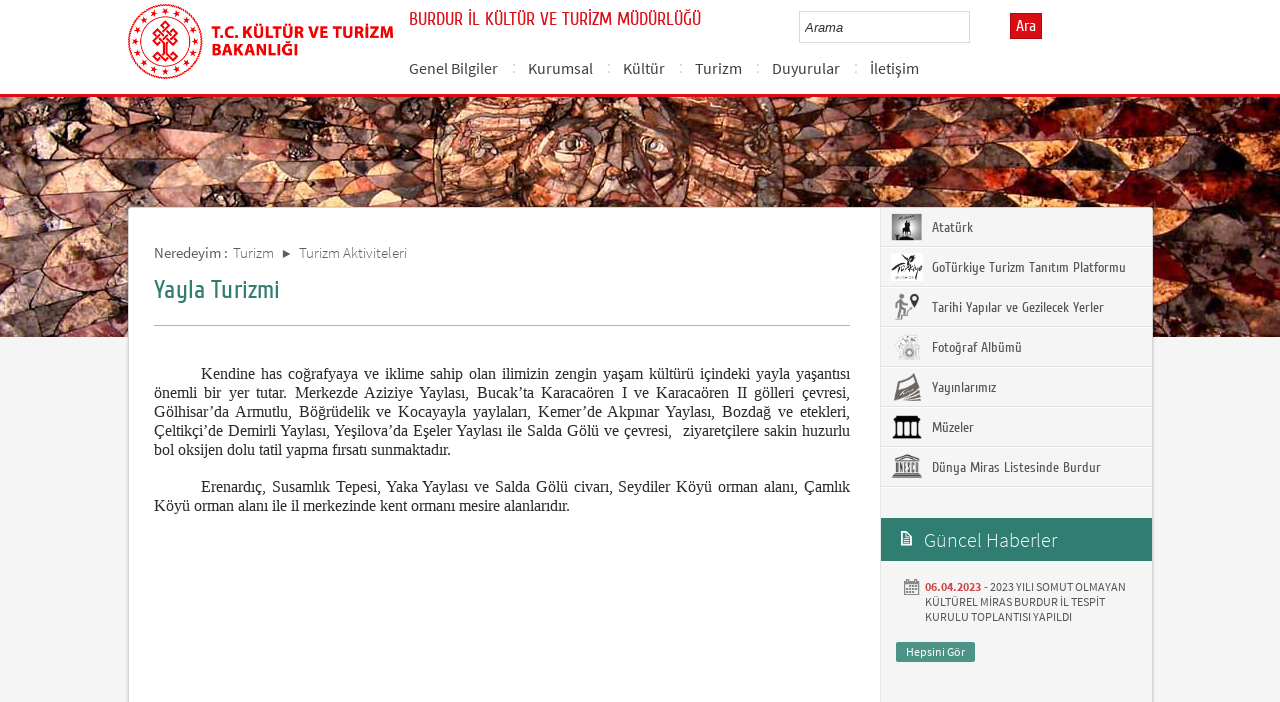

--- FILE ---
content_type: text/html; charset=utf-8
request_url: https://burdur.ktb.gov.tr/TR-159718/yayla-turizmi.html
body_size: 14243
content:

<!DOCTYPE html>
<html lang="tr">
<head><link rel="icon" type="image/png" href="../images/favicon.png" /><meta charset="utf-8" /><meta http-equiv="X-UA-Compatible" content="IE=edge" /><title>
	Yayla Turizmi
</title><link href="../Master/favicon.ico" rel="shortcut icon" type="image/x-icon" /><meta name="description" content="Türkiye Cumhuriyeti Kültür ve Turizm Bakanlığı Resmi İnternet Sitesi" /><meta name="keywords" content="Türkiye, Cumhuriyeti, Kültür, Turizm, Bakanlığı, Resmi, İnternet, Sitesi, web, bakanlık, culture, tourism" /><link href="../style/styleMain.css" rel="stylesheet" /><link id="lemmonSliderCss" href="../style/lemmon.css" rel="stylesheet" /><link href="../style/owl.carousel.css" rel="stylesheet" /><link href="../style/owl.theme.css" rel="stylesheet" />
	<!--Iphone Js-->
	<meta name="viewport" content="width=device-width, initial-scale=1.0, maximum-scale=1.0, user-scalable=0" /><link media="only screen and (max-device-width:320px)" href="../css/iPhone.css" type="text/css" rel="stylesheet" />
	<!--Iphone Js-->
	


		<!-- MetaTagGenerator Id:mtgFacebook -->
<meta property="og:title" content="Yayla Turizmi" /><link href="/WebResource.axd?d=t9LFgzBdAsmimAfplFcn4fGSfS8ppRNW59fWk-FaV_nhJ-feu8U8QOWyOCVo3Qf0ps5N8VkqYKHo1spzWHO781WkgVvQzXCYPmrKNMFwaEQKdCVGclxJ0KE-jSXNPm4cuXehIVW1D6Y0j41haC2u2Q2&amp;t=637073584980000000" type="text/css" rel="stylesheet" class="Telerik_stylesheet" /><link href="/WebResource.axd?d=gASIBPdfVs0LKGxDAMKF83OkOezvv0kJANvW2xwfATWQXl5o9eXmabTbx9D4W5lAanRA2QnwO8AxaaywVvFsPFCOBe5GA-ohYRmdTwWcXP0KSmI1s-ll41F8ulfxCwGNftlaMC0LYD9SqlGcl5irmnCS1SNDWT8er1zcCBM6Cug1&amp;t=637073584980000000" type="text/css" rel="stylesheet" class="Telerik_stylesheet" /><link rel="canonical" href="http://burdur.ktb.gov.tr" /></head>
<body>
	<!-- Piwik -->
<script type="text/javascript">
    var _paq = _paq || [];
    _paq.push(['trackPageView']);
    _paq.push(['enableLinkTracking']);
    (function () {
        var u = "//istatistik.ktb.gov.tr/";
        _paq.push(['setTrackerUrl', u + 'piwik.php']);
        _paq.push(['setSiteId', 75]);
        var d = document, g = d.createElement('script'), s = d.getElementsByTagName('script')[0];
        g.type = 'text/javascript'; g.async = true; g.defer = true; g.src = u + 'piwik.js'; s.parentNode.insertBefore(g, s);
    })();
</script>
<noscript><p><img src="//istatistik.ktb.gov.tr/piwik.php?idsite=75" style="border:0;" alt="" /></p></noscript>
<!-- End Piwik Code -->


	<form method="post" action="/TR-159718/yayla-turizmi.html" id="form1">
<div class="aspNetHidden">
<input type="hidden" name="__EVENTTARGET" id="__EVENTTARGET" value="" />
<input type="hidden" name="__EVENTARGUMENT" id="__EVENTARGUMENT" value="" />
<input type="hidden" name="__VIEWSTATE" id="__VIEWSTATE" value="/[base64]/m+ZKlQph1UQ==" />
</div>

<script type="text/javascript">
//<![CDATA[
var theForm = document.forms['form1'];
if (!theForm) {
    theForm = document.form1;
}
function __doPostBack(eventTarget, eventArgument) {
    if (!theForm.onsubmit || (theForm.onsubmit() != false)) {
        theForm.__EVENTTARGET.value = eventTarget;
        theForm.__EVENTARGUMENT.value = eventArgument;
        theForm.submit();
    }
}
//]]>
</script>


<script src="/WebResource.axd?d=k1iGgBSau-HtOTgWnKliPdsORHFkOVdKH994SxIvjB9GkXXkKO3BUgo7FdFF5JwDpPjFOmX6VfhPBU2N_HYKIpsmmlzsUuI--hTW65G8AlQ1&amp;t=638563380220000000" type="text/javascript"></script>


<script type="text/javascript">
//<![CDATA[
var wiy_page_data = {SiteAnah:215,
	Anah:159718,
	DilAnah:1,
	AppUrl:'https://burdur.ktb.gov.tr'};

//]]>
</script>

<script src="/ScriptResource.axd?d=9885Lg7gc5UYwKBE-hvEIILtpl9zuB8xDmaKOWUr4x6PIADeJ64YySooZDQgzpqdPtUx3HGiGtmE52eZSlMTcEYc27kaKjRPGvku8DoVSnMlvWQpWja67Keg_ubqt-PuFvgtVItNqP3XrsC1opTdyHS5MnxNd53hqqYjDUmPJjU1&amp;t=ffffffffc820c398" type="text/javascript"></script>
<script src="/ScriptResource.axd?d=iyc8FNE9VZqmliTxha9fZexbwKug9G7lU8bmnVP7ER1yNFRBkVqk7GvPEVVFaOSN_Rx7zmpJHVK_1SjJKbhrb94wqqCxyET59JcAk-HkRrXYwf0q65Mh3qPEMayom2PaxZckBKU6kggjwHyP8O7DA-Lb8MjMM2aqr9gRRdtcGFJj4Ys1UWSP_DmHUxXHkD2i0&amp;t=ffffffffc820c398" type="text/javascript"></script>
<script src="../Scripts/jquery.js" type="text/javascript"></script>
<script src="../Scripts/jquery-migrate-1.2.1.min.js" type="text/javascript"></script>
<script src="../Scripts/owl.carousel.js" type="text/javascript"></script>
<script src="../Scripts/lemmon-slider.js" type="text/javascript"></script>
<script src="/ScriptResource.axd?d=63beIEWmJ9IQsBAFo4rHiqu9lWRwYqkd0wg1113VrE9KseyI0-1ilTvks7mvjifst6_MHe9ZPJ0SqU5uJOI3E3XhTZbXZ3-9WNGy9ZJO__pgFn8o3-ZLZvEIrzPiFR9TyH5C78vnF7va_rWs4xoxAA2&amp;t=68a317fc" type="text/javascript"></script>
<script src="/ScriptResource.axd?d=-2EDQFJUqSqmxNnrVxRqFLQOS0IDOZUqZUxJ1C7DTe-bh19FZo5U_FjYB1Qx_oTSVkum2DVNAl4T7fB3BQOV-aHzB_42gCSVXmbgBmxIlW7VTIxrN9k1vjTwzZCS3rBZkG570W1TWaWnD8LWL1WaOw2&amp;t=495c3101" type="text/javascript"></script>
<script src="/ScriptResource.axd?d=DpB1Oto6LoChGbP9lHzmZAkkeKjafR5M_kgHLfw7jY5BZP3sAf1znyuO0FzAIQInTpllvgjlwNAXjeraS7jq1yAs-j6dJdtgIjbJDErjOf3J4ta8CVDwf9ANYtr2Rt99vt5Yz39gswHjwb2Gn988kEDzx1kgm5Y7Xaw0GMC1htm7fhCPRJAYuUrJy3V04UL80&amp;t=495c3101" type="text/javascript"></script>
<script src="/ScriptResource.axd?d=E127iC8MbzD2SupyYRma87-dVQEMGxhNEiWU9E0ztyBnKNsKFqBnwhSEbJmBvrMdzL6H4Q0WZn7z3bcAGNcicgk3T0Etfthv1oOo-l-P3xXjpNbwtXBmxoIZZYQKvjptfbIJr1y_PmU9KasV3VsTCw2&amp;t=495c3101" type="text/javascript"></script>
<script src="/ScriptResource.axd?d=yeLmchFKscsO-KI4o6DbwKsDLRQK5sWYAVwr3EyUgKt4K4cdLpElenZBFFr02KNtLp0J_lCwl-FNA05mqreKFjHE7Eff5vUoVikU7C0GDikXGV9HJsQy7wZs8SzGtvgvGXCAJWBSt4pPP1JlHTVD-g2&amp;t=495c3101" type="text/javascript"></script>
<script src="/ScriptResource.axd?d=PtQaY7Da60pHvwRLSOj9IOfTt26JLwVpQ5R1m8PLq9CwKTeGLu1Q-Kk0vRaT8FXC_fltuZBbzOl-77vqDu01frXY-hdWpmgOvAxh9YJIPMe80esBw6fPo07A-Tc_d65WPVjw2qcqteWtnmRPZop0cbcxW9jGwGXMQzftjZePKes1&amp;t=495c3101" type="text/javascript"></script>
<script src="/ScriptResource.axd?d=wch8lnk7sSQpdlRR6VPCbJb6lC-AmX3pgCg0tzagSntifdvwldyzJaGIuzGmCh0Km8xaGvVDGNE1yI5eKORQ79L_RCvnKX9LMgNQN2UHbhLtZP4u2jkjoAlS20l2v2TeeVNpeKO0QYYVWKLcP1jdrQAvSqJb7OckZ3wVGHD9i501&amp;t=495c3101" type="text/javascript"></script>
<script src="/ScriptResource.axd?d=BlLyIdDM0AvOoa_Lj7yQ-AoD6HcUATyt5zTNlAnXVD6ypWSrOZDELQRXYHo6zrV1CwukCa8hM_NVcmrjSIq1BvMNR9V2iFH_sbBdYswfAfhaMkkN0lODU5US7mLNp_g_2-wndcp_cFXXTKDbX0YEaQFyvfVZRKpcLHv4GZMEpegCaqfSGqy5NVRm6vd4LQDP0&amp;t=495c3101" type="text/javascript"></script>
<script src="/ScriptResource.axd?d=gHdbQIrF-Tb1nEZ3ntQwnTZ4ujh_90LXm88yONAB8L3w7-SGMlFai9R6s966npW1Im35VkwkUJ_mdejNHhn22mQIJixPDcOeRzl_nM5ezn4B2mP8wHDD2BBwlGySh7DpCDKPkVeAgKN1CxytPSXBYO0EKz9ToJnYTjJcU22-d5M1&amp;t=495c3101" type="text/javascript"></script>
<script src="/ScriptResource.axd?d=XPSLJuexlCiGhDtVZQWIDSeuXFpy9FsSARWMZDAorUl4qQgwEWw3ZvoV6flZiu2plX-TnRyzimd30gBDWPcFlEwwlEjO7g7azmVBh8ojHERp0lmnsqgKhzCQ4z8bKeUuSi4qu6d9MohZYY6uBvvGhPbYFM5U3ETITn2Np1NTRk81&amp;t=495c3101" type="text/javascript"></script>
<script src="/ScriptResource.axd?d=-csutTb_6fsSJ4qNoZeKFs1_St7owvIa7P7xdXABVS0GVUZr6dh6sXFYjoMtIcq2xCQJ1bsxnQRv8Z8USaVHt00XE3tUcVongeVHA_xRIRlgC7wJ_8UM77sBfxoemcfA_mzoPY_i61plkejVGt8kpkRpQnUPwt-2JKcAqOq-9Oo1&amp;t=495c3101" type="text/javascript"></script>
<script src="/ScriptResource.axd?d=lQM4FFXn6DfL8USZFaiqqYt9juFOUvxtIaa3XN-0XSGj98SGNNHanEvYei8FtLj1GY-bg53t3rhXe301VU-3UkIq5LUT0Kj7f7g_KCP8os8ZgfjqLlqgrXfHVOJdj22ewOpwx4FK-ugSU8kMFV-ZVzXNJPyijD5EpwfloNh2JU41&amp;t=495c3101" type="text/javascript"></script>
<div class="aspNetHidden">

	<input type="hidden" name="__VIEWSTATEGENERATOR" id="__VIEWSTATEGENERATOR" value="FACAB9F3" />
</div>
		<script type="text/javascript">
//<![CDATA[
Sys.WebForms.PageRequestManager._initialize('ctl00$sm1', 'form1', [], [], [], 90, 'ctl00');
//]]>
</script>

		
<!-- Header Loaded From wuc -->
	<style>

		.RadComboBox_Default {
			margin-left: -66px;
			width: 100% !important;
		}
		.RadComboBox_Default .rcbInput {
			font-size: 13px;
			line-height: 16px;
                        font-weight: 400;
			margin-left: 0px;
                        margin-top: 1px;
			border: 1px solid #d2d2d2; 
			height: 30px;
			padding: inherit;

		}

		 .RadComboBox_Default .rcbInputCell, .RadComboBox_Default .rcbArrowCell {
			background-image:none;
			background:#fff;
		}
		
		#btnAra {
			margin-top: 11px;
			position: absolute;
			right: -30px;
			top: 2px;
                        color: #fff;
                        font-family: Cuprum;
                        font-size: 16px;
                        display: inline-block;
                        padding: 3px 5px;
                        background-color: #dc0c15;
			border: solid 1px #aa0911;
                        cursor: pointer;
		}
						


		.head_rt_tp .englishBtn {
			float: right;
			display: inline-block;
			padding: 3px 5px;
			background-color: #dc0c15;
			border: solid 1px #aa0911;
			color: #fff;
			font-family: Cuprum;
			font-size: 16px;
			position: absolute;
			top: 3px;
			right: -100px;
                        
		}
	
		
		.head_rt_tp {
			width: 20%;
			float: inherit;
			position: relative;
			margin-right: 140px;
		}
	
		
		@media(max-width:767px) {
			
			.head_rt_tp .englishBtn {
				 top: 4px; 
			}
			
			.RadComboBox_Default .rcbInput { 
				width: 140px;  margin-left: 63px;
			}
			.head_rt_tp {
				width: 65%;
				float: inherit;
				position: relative;
				margin-right: 140px;
			}
		}	


		
		@media screen and (min-width: 520px) and (max-width: 767px) {
			.RadComboBox_Default .rcbInput {
				width: 190px; 
			}			
		 
		}	
				
		@media screen and (min-width: 768px) and (max-width: 1300px) {
			  .RadComboBox_Default .rcbInput {
				width: 150px; 
			}
			#btnAra{
				position:absolute;   
			}
			.head_rt_tp .englishBtn { 
				top: 4px;
				 
			}
		 
		}	
		
 
 		@media screen and (min-width: 321px) and (max-width: 380px) {
			.RadComboBox_Default .rcbInput {
				width: 200px; 
			}		
                        .rcbSlide {
				width: 200px !important;
                                left: 13px !important; 
                                overflow: hidden !important;
                                z-index: 10000 !important;
			}	
		 
		}	
 
		@media screen and (min-width: 381px) and (max-width: 475px) {
			.RadComboBox_Default .rcbInput {
				width: 210px; 
			}		
                        .rcbSlide {
				width: 210px !important;
                                left: 15px !important; 
                                overflow: hidden !important;
                                z-index: 10000 !important;                                
			}
		 
		}	
                
 
 		@media screen and (min-width: 280px) and (max-width: 320px) {
			.RadComboBox_Default .rcbInput {
				width: 170px; 
			}			
                        .rcbSlide {
				width: 170px !important;
                                left: 12px !important; 
                                overflow: hidden !important;
                                z-index: 10000 !important;
			}
		 
		 
		}	
 
                @media screen and (min-width: 1024px) and (max-width: 1439px) {
			.RadComboBox_Default .rcbInput {
				width: 160px; 
			}			
                        
		}	
                @media screen and (min-width: 1440px) {
			.RadComboBox_Default .rcbInput {
				width: 190px; 
			}	
                        		
		        #btnAra {
			margin-top: 10px;
                        }
		}
 
 .container {
     padding-right: 0px;
     padding-left: 0px;
}
 
		
	</style>
	<header class="header">
		<div class="container">
			<div class="logo">
				<h1>
					<a href="/" title="Ana Sayfa">
						<img src="/images/ktb_logo_.png" alt="Ana Sayfa" > 
							</a>
						</h1>

						</div>
						<div class="navsmall">
							<img src="../images/nav_small.jpg" id="bnav" />
						</div>

         
					<div class="head_right">
						   <div class="head_rt_title">
							<span class="topUnit"></span>
                        <span class="Altsite">BURDUR İL KÜLTÜR VE TURİZM MÜDÜRLÜĞÜ</span>
						</div>

						<div class="head_rt_tp">						
							<div id="headerarama" class="headerSearch">
	<div id="headerarama$AramaCmb" class="RadComboBox RadComboBox_Default" style="width:160px;white-space:normal;">
		<!-- 2019.3.1023.45 --><table summary="combobox" style="border-width:0;border-collapse:collapse;width:100%">
			<tr>
				<td class="rcbInputCell rcbInputCellLeft" style="width:100%;"><input name="ctl00$wucheader1$headerarama$AramaCmb" type="text" class="rcbInput radPreventDecorate" id="headerarama$AramaCmb_Input" value="" /></td><td class="rcbArrowCell rcbArrowCellRight rcbArrowCellHidden"><a id="headerarama$AramaCmb_Arrow" style="overflow: hidden;display: block;position: relative;outline: none;">select</a></td>
			</tr>
		</table><div class="rcbSlide" style="z-index:6000;display:none;"><div id="headerarama$AramaCmb_DropDown" class="RadComboBoxDropDown RadComboBoxDropDown_Default "><div class="rcbScroll rcbWidth"></div></div></div><input id="headerarama$AramaCmb_ClientState" name="headerarama$AramaCmb_ClientState" type="hidden" />
	</div>
</div><a href="#" id="btnAra">Ara</a>




							
							
						</div>					
						<nav>
							<!-- SiteAgacDallar:20.11.10.30 --><div id="main1">
	<div id="items" class="SKItems">
									<ul id="nav">
									
										<li>
											<a href="/TR-70043/genel-bilgiler.html">Genel Bilgiler</a>
														<div class="dropdown_1column" id='div70043'>
																	<div class="drop_right">
																		<figure>
																			<img src="/images/BosResim.jpg" style="height: 128px; width: 278px;"><figcaption><h3>Genel Bilgiler</h3>
																								<p>Yüzölçümü : 6883 km² <br/>
İl Trafik Kodu : 15 ...</p>
																								</figcaption>
																							</figure>
																						</div>
																						<div class="drop_left">
																							<!-- SiteAgacDallar:20.11.10.30 --><div id="main1_icMEnu1_0">
		<div id="main1_icMEnu1_0_items_0" class="SKItems">
																											<ul>
																											
																												<li><a href="/TR-155073/cografi-durumu.html" title="Coğrafi Durumu">
																																	Coğrafi Durumu</a></li>

																															
																												<li><a href="/TR-155074/iklimi.html" title="İklimi">
																																	İklimi</a></li>

																															
																												<li><a href="/TR-70046/burdura-nasil-gidilir.html" title="Burdur'a Nasıl Gidilir?">
																																	Burdur'a Nasıl Gidilir?</a></li>

																															
																												<li><a href="/TR-70045/tarihce.html" title="Tarihçe">
																																	Tarihçe</a></li>

																															
																												<li><a href="/TR-159726/bunlari-biliyormusunuz.html" title="Bunları Biliyor'musunuz?">
																																	Bunları Biliyor'musunuz?</a></li>

																															
																												<li><a href="/TR-155617/flora-ve-fauna.html" title="Flora ve Fauna">
																																	Flora ve Fauna</a></li>

																															</ul></div>
	</div>
																												</div>
																											</div>
																											<script type="text/javascript">
										jQuery(function () {
											var div = jQuery('#div70043');
											if (div.length == 1) {
												if (div.find('.drop_left').find('li').length == 0)
													div.hide();
											}
										});
																												</script>
																											</li>
																										
										<li>
											<a href="/TR-154462/kurumsal.html">Kurumsal</a>
														<div class="dropdown_1column" id='div154462'>
																	<div class="drop_right">
																		<figure>
																			<img src="/images/BosResim.jpg" style="height: 128px; width: 278px;"><figcaption><h3>Kurumsal</h3>
																								<p></p>
																								</figcaption>
																							</figure>
																						</div>
																						<div class="drop_left">
																							<!-- SiteAgacDallar:20.11.10.30 --><div id="main1_icMEnu1_1">
		<div id="main1_icMEnu1_1_items_1" class="SKItems">
																											<ul>
																											
																												<li><a href="/TR-155023/mudurlugumuz.html" title="Müdürlüğümüz">
																																	Müdürlüğümüz</a></li>

																															
																												<li><a href="/TR-155605/mevzuat.html" title="Mevzuat">
																																	Mevzuat</a></li>

																															
																												<li><a href="/TR-155044/vizyon-ve-misyon.html" title=" Vizyon ve Misyon ">
																																	 Vizyon ve Misyon </a></li>

																															
																												<li><a href="/TR-243544/arabuluculuk-komisyonu.html" title="Arabuluculuk Komisyonu">
																																	Arabuluculuk Komisyonu</a></li>

																															
																												<li><a href="/TR-281753/kamu-hizmet-standartlari-tablosu.html" title="Kamu Hizmet Standartları Tablosu">
																																	Kamu Hizmet Standartları Tablosu</a></li>

																															</ul></div>
	</div>
																												</div>
																											</div>
																											<script type="text/javascript">
										jQuery(function () {
											var div = jQuery('#div154462');
											if (div.length == 1) {
												if (div.find('.drop_left').find('li').length == 0)
													div.hide();
											}
										});
																												</script>
																											</li>
																										
										<li>
											<a href="/TR-70047/kultur.html">Kültür</a>
														<div class="dropdown_1column" id='div70047'>
																	<div class="drop_right">
																		<figure>
																			<img src="/images/BosResim.jpg" style="height: 128px; width: 278px;"><figcaption><h3>Kültür</h3>
																								<p></p>
																								</figcaption>
																							</figure>
																						</div>
																						<div class="drop_left">
																							<!-- SiteAgacDallar:20.11.10.30 --><div id="main1_icMEnu1_2">
		<div id="main1_icMEnu1_2_items_2" class="SKItems">
																											<ul>
																											
																												<li><a href="/TR-342617/turk-mutfagi-haftasi.html" title="Türk Mutfağı Haftası">
																																	Türk Mutfağı Haftası</a></li>

																															
																												<li><a href="/TR-248616/e-devlet-uzerinden-sertifika-basvuru-islemleri.html" title="e-Devlet Üzerinden Sertifika Başvuru İşlemleri ">
																																	e-Devlet Üzerinden Sertifika Başvuru İşlemleri </a></li>

																															
																												<li><a href="/TR-248618/sertifika-islemleri.html" title="Sertifika İşlemleri">
																																	Sertifika İşlemleri</a></li>

																															
																												<li><a href="/TR-248619/bandrol-islemleri.html" title="Bandrol İşlemleri">
																																	Bandrol İşlemleri</a></li>

																															
																												<li><a href="/TR-155619/muzeler.html" title="Müzeler">
																																	Müzeler</a></li>

																															
																												<li><a href="/TR-155613/kutuphaneler.html" title="Kütüphaneler">
																																	Kütüphaneler</a></li>

																															</ul></div>
	</div>
																												</div>
																											</div>
																											<script type="text/javascript">
										jQuery(function () {
											var div = jQuery('#div70047');
											if (div.length == 1) {
												if (div.find('.drop_left').find('li').length == 0)
													div.hide();
											}
										});
																												</script>
																											</li>
																										
										<li>
											<a href="/TR-70112/turizm.html">Turizm</a>
														<div class="dropdown_1column" id='div70112'>
																	<div class="drop_right">
																		<figure>
																			<img src="/images/BosResim.jpg" style="height: 128px; width: 278px;"><figcaption><h3>Turizm</h3>
																								<p></p>
																								</figcaption>
																							</figure>
																						</div>
																						<div class="drop_left">
																							<!-- SiteAgacDallar:20.11.10.30 --><div id="main1_icMEnu1_3">
		<div id="main1_icMEnu1_3_items_3" class="SKItems">
																											<ul>
																											
																												<li><a href="/TR-154591/turizm-aktiviteleri.html" title="Turizm Aktiviteleri">
																																	Turizm Aktiviteleri</a></li>

																															
																												<li><a href="/TR-291460/bakanlik-isletme-belgeli-burdur-ili-seyahat-acentalari.html" title="Bakanlık İşletme Belgeli Burdur İli Seyahat Acentaları ">
																																	Bakanlık İşletme Belgeli Burdur İli Seyahat Acentaları </a></li>

																															
																												<li><a href="/TR-155120/burdur-kultur-ve-turizm-haritasi.html" title="Burdur Kültür ve Turizm Haritası">
																																	Burdur Kültür ve Turizm Haritası</a></li>

																															
																												<li><a href="/TR-308452/belgeli-isletmelerin-uygulayacaklari-fiyat-tarifelerini-.html" title="Belgeli İşletmelerin Uygulayacakları Fiyat Tarifelerinin Hazırlanması Ve Onaylanmasına İlişkin Genel İlkeler Hakkında Tebliğ">
																																	Belgeli İşletmelerin Uygulayacakları Fiyat Tarifelerinin Hazırlanması Ve Onaylanmasına İlişkin Genel İlkeler Hakkında Tebliğ</a></li>

																															
																												<li><a href="/TR-155501/turizm-tesisleri-basvurulari.html" title="Turizm Tesisleri Başvuruları">
																																	Turizm Tesisleri Başvuruları</a></li>

																															</ul></div>
	</div>
																												</div>
																											</div>
																											<script type="text/javascript">
										jQuery(function () {
											var div = jQuery('#div70112');
											if (div.length == 1) {
												if (div.find('.drop_left').find('li').length == 0)
													div.hide();
											}
										});
																												</script>
																											</li>
																										
										<li>
											<a href="/TR-70059/duyurular.html">Duyurular</a>
														<div class="dropdown_1column" id='div70059'>
																	<div class="drop_right">
																		<figure>
																			<img src="/images/BosResim.jpg" style="height: 128px; width: 278px;"><figcaption><h3>Duyurular</h3>
																								<p>
</p>
																								</figcaption>
																							</figure>
																						</div>
																						<div class="drop_left">
																							<!-- SiteAgacDallar:20.11.10.30 --><div id="main1_icMEnu1_4">
		<div id="main1_icMEnu1_4_items_4" class="SKItems">
																											<ul>
																											
																												<li><a href="/TR-436898/kultur-ve-doganin-bulustugu-hat-antalyaburdur-turizm-ko-.html" title="“Kültür Ve Doğanın Buluştuğu Hat" Antalya–Burdur Turizm Köprüsü">
																																	“Kültür Ve Doğanın Buluştuğu Hat" Antalya–Burdur Turizm Köprüsü</a></li>

																															
																												<li><a href="/TR-392924/isgucu-uyum-programi-kapsaminda-ise-alinacaklar-listesi.html" title="İŞGÜCÜ UYUM PROGRAMI KAPSAMINDA İŞE ALINACAKLAR LİSTESİ">
																																	İŞGÜCÜ UYUM PROGRAMI KAPSAMINDA İŞE ALINACAKLAR LİSTESİ</a></li>

																															
																												<li><a href="/TR-407773/cumhuriyet-bayrami-konseri.html" title="Cumhuriyet Bayramı Konseri">
																																	Cumhuriyet Bayramı Konseri</a></li>

																															
																												<li><a href="/TR-383197/faizsiz-kredi-destegi-ilani.html" title="Faizsiz Kredi Desteği İlanı">
																																	Faizsiz Kredi Desteği İlanı</a></li>

																															
																												<li><a href="/TR-374142/toplum-yararina-program-kapsaminda-katilimci-listesi-ve-.html" title="Toplum Yararına Program Kapsamında Katılımcı Listesi ve İstenen Belgeler">
																																	Toplum Yararına Program Kapsamında Katılımcı Listesi ve İstenen Belgeler</a></li>

																															
																												<li><a href="/TR-370649/bakaf-travel-expo.html" title="BAKAF Travel Expo">
																																	BAKAF Travel Expo</a></li>

																															</ul></div>
	</div>
																												</div>
																											</div>
																											<script type="text/javascript">
										jQuery(function () {
											var div = jQuery('#div70059');
											if (div.length == 1) {
												if (div.find('.drop_left').find('li').length == 0)
													div.hide();
											}
										});
																												</script>
																											</li>
																										
										<li>
											<a href="/TR-70224/iletisim.html">İletişim</a>
														<div class="dropdown_1column" id='div70224'>
																	<div class="drop_right">
																		<figure>
																			<img src="/images/BosResim.jpg" style="height: 128px; width: 278px;"><figcaption><h3>İletişim</h3>
																								<p></p>
																								</figcaption>
																							</figure>
																						</div>
																						<div class="drop_left">
																							<!-- SiteAgacDallar:20.11.10.30 --><div id="main1_icMEnu1_5">
		<div id="main1_icMEnu1_5_items_5" class="SKItems">
																											<ul>
																											
																												<li><a href="/TR-238263/arabuluculuk-komisyonu.html" title="Arabuluculuk Komisyonu">
																																	Arabuluculuk Komisyonu</a></li>

																															</ul></div>
	</div>
																												</div>
																											</div>
																											<script type="text/javascript">
										jQuery(function () {
											var div = jQuery('#div70224');
											if (div.length == 1) {
												if (div.find('.drop_left').find('li').length == 0)
													div.hide();
											}
										});
																												</script>
																											</li>
																										</ul></div>
</div>
																							</nav>					
																						</div>
																					</div>
																				</header>
		
		<script type="text/javascript">
			/* dynamic bg changer */
			jQuery(function () {
				var max = 2;
				var index = parseInt((Math.random() * max) + 1);
				jQuery('.inner_bg').css('backgroundImage', 'url(../images/BelgeGoster_bg/bg_' + index + '.jpg)');

			});
			
			jQuery(function () {
			//init jquery plugins
			$("#bnav").click(function () {
				$("#nav").toggle("slow");
			});
		});
		</script>
		<div class="content inner_bg">
			<div class="container">
				

	<!-- BrowserBaslik:20.11.10.30 --><div id="bbaslik1" style="display:none;">
	Yayla Turizmi
</div>
	<div class="inner_mid">
		<div class="inner_mid_left" style="min-height: 661px;">

			<section class="in_sec_nrd">
				<article class="yerBildirici">
					<!-- YerBildirici:20.11.10.30 --><div id="ybB">
	
							<ul id="yb">
								<li class="yb-header">Neredeyim :</li>
						
							<li class="yb-item"><a href="/TR-70112/turizm.html">Turizm</a></li>
						
							<li class="yb-separator"></li>
						
							<li class="yb-item"><a href="/TR-154591/turizm-aktiviteleri.html">Turizm Aktiviteleri</a></li>
						
							<li class="yb-separator"></li>
						
							<li class="yb-item"><a href="/TR-159718/yayla-turizmi.html">Yayla Turizmi</a></li>
						</ul>
</div>
					<script>
						$( document ).ready(function() {
							$('#yb').children('.yb-item').last().css('display','none');
							$('#yb').children('.yb-separator').last().css('display','none');
						});
					</script>
				</article>
			</section>

			<!-- SiteAgacDal:20.11.10.30 -->
					<section class="in_sec_1">
						<header class="in_head_1">
							<h2 id="pageTitle">Yayla Turizmi</h2>
						</header>
						<article class="art_loop">
							<body><div><p style="TEXT-ALIGN: justify; MARGIN: 6pt 0cm; LINE-HEIGHT: normal; TEXT-INDENT: 35.45pt"><span style="FONT-SIZE: 12pt; FONT-FAMILY: 'Times New Roman',serif">Kendine has coğrafyaya ve iklime sahip olan ilimizin zengin yaşam kültürü içindeki yayla yaşantısı önemli bir yer tutar. Merkezde Aziziye Yaylası, Bucak’ta Karacaören I ve Karacaören II gölleri çevresi, Gölhisar’da Armutlu, Böğrüdelik ve Kocayayla yaylaları, Kemer’de Akpınar Yaylası, Bozdağ ve etekleri, Çeltikçi’de Demirli Yaylası, Yeşilova’da Eşeler Yaylası ile Salda Gölü ve çevresi,<span style="mso-spacerun: yes">&nbsp; </span>ziyaretçilere sakin huzurlu bol oksijen dolu tatil yapma fırsatı sunmaktadır. </span></p><p style="TEXT-ALIGN: justify; MARGIN: 6pt 0cm; LINE-HEIGHT: normal; TEXT-INDENT: 35.45pt"><span style="FONT-SIZE: 12pt; FONT-FAMILY: 'Times New Roman',serif">Erenardıç, Susamlık Tepesi, Yaka Yaylası ve Salda Gölü civarı, Seydiler Köyü orman alanı, Çamlık Köyü orman alanı ile il merkezinde kent ormanı mesire alanlarıdır.</span></p></div></body>
						</article>
					</section>
				


			<div style="clear: both;"></div>

			<div>
				<section class="in_sec_2">
					<article class="right_nav AltDalListe">
						<!-- SiteAgacDallar:20.11.10.30 --><div id="bbAltDallar">
	<div id="items" class="SKItems">
								<ul>
							</ul></div>
</div>
						
					</article>
				</section>

			</div>



		</div>
		<aside class="inner_mid_right" style="height: 100%;">

			<!--Gri Alt Dallar Menu start  96118-->

			<article class="right_nav">
				<!-- SiteAgacDallar:20.11.10.30 --><div id="altDallarG">
	<div id="items" class="SKItems">
						<ul>
					
						<li class="bgRightHover"><a href="/TR-155517/ataturk.html" target="_blank" title="Atatürk" data-hover="kapak">
							<img src="/Resim/147311,ataturkgraypng.png?1"
								data-kapak0="/Resim/147311,ataturkgraypng.png?1"
								data-kapak1="/Resim/147310,ataturkpng.png?1" />&nbsp;Atatürk
						</a></li>
					
						<li class="bgRightHover"><a href="/TR-286461/goturkiye-turizm-tanitim-platformu.html" target="_blank" title="GoTürkiye Turizm Tanıtım Platformu" data-hover="kapak">
							<img src="/Resim/359825,1200x300siyahhjpg.png?1"
								data-kapak0="/Resim/359825,1200x300siyahhjpg.png?1"
								data-kapak1="/images/BosResim.jpg" />&nbsp;GoTürkiye Turizm Tanıtım Platformu
						</a></li>
					
						<li class="bgRightHover"><a href="/TR-70146/tarihi-yapilar-ve-gezilecek-yerler.html" target="_blank" title="Tarihi Yapılar ve Gezilecek Yerler" data-hover="kapak">
							<img src="/Resim/130204,turistrehberligi0png.png?1"
								data-kapak0="/Resim/130204,turistrehberligi0png.png?1"
								data-kapak1="/Resim/130205,turistrehberligi1png.png?1" />&nbsp;Tarihi Yapılar ve Gezilecek Yerler
						</a></li>
					
						<li class="bgRightHover"><a href="/TR-70165/fotograf-albumu.html" target="_blank" title="Fotoğraf Albümü" data-hover="kapak">
							<img src="/Resim/134328,foto-2png.png?1"
								data-kapak0="/Resim/134328,foto-2png.png?1"
								data-kapak1="/Resim/134327,foto-1png.png?1" />&nbsp;Fotoğraf Albümü
						</a></li>
					
						<li class="bgRightHover"><a href="/TR-70159/yayinlarimiz.html" target="_blank" title="Yayınlarımız" data-hover="kapak">
							<img src="/Resim/131647,brosurgriiconpng.png?1"
								data-kapak0="/Resim/131647,brosurgriiconpng.png?1"
								data-kapak1="/Resim/131646,brosurrenkliiconpng.png?1" />&nbsp;Yayınlarımız
						</a></li>
					
						<li class="bgRightHover"><a href="/TR-154467/muzeler.html" target="_blank" title="Müzeler" data-hover="kapak">
							<img src="/Resim/128320,6-1png.png?1"
								data-kapak0="/Resim/128320,6-1png.png?1"
								data-kapak1="/Resim/128319,6png.png?1" />&nbsp;Müzeler
						</a></li>
					
						<li class="bgRightHover"><a href="/TR-155516/dunya-miras-listesinde-burdur.html" target="_blank" title="Dünya Miras Listesinde Burdur" data-hover="kapak">
							<img src="/Resim/128318,5-1png.png?1"
								data-kapak0="/Resim/128318,5-1png.png?1"
								data-kapak1="/Resim/128317,5png.png?1" />&nbsp;Dünya Miras Listesinde Burdur
						</a></li>
					</ul></div>
</div>
				
			</article>

			<!--Gri Alt Dallar Menu end -->

			<!--En Yeni Haberler start -->

			<div id="wpGuncelHolder">

				<article class="lssn">
					<h2><span class="lts1">&nbsp;</span> Güncel Haberler</h2>
					<!-- WebParcasiSiteAgacDallar:20.11.10.30 --><div id="">
	<div id="items" class="SKItems">
							<ul>
						
							<li><span></span>
								<label><strong>06.04.2023 -</strong> <a href="/TR-341712/2023-yili-somut-olmayan-kulturel-miras-burdur-il-tespit-.html" title="2023 YILI SOMUT OLMAYAN KÜLTÜREL MİRAS BURDUR İL TESPİT KURULU TOPLANTISI YAPILDI ">2023 YILI SOMUT OLMAYAN KÜLTÜREL MİRAS BURDUR İL TESPİT KURULU TOPLANTISI YAPILDI </a></label></li>
						</ul><p class="guncelHepsiniGor"><!-- DalLink:20.11.10.30 --><a href="/TR-70059/duyurular.html" id="DalLink1">
Hepsini Gör</a></p>
						</div>
</div>
					
				</article>

			</div>


			<!--En Yeni Haberler  end -->

		</aside>
	</div>

			</div>
		</div>
		
<!-- Footer Loaded From wuc -->
<footer>
	<div id="PanelIconMenu2">
		<section class="logo_bar">
			<div class="container">
				<div id="footerlemon" style="position: relative;">
					<div class="owl-controls clickable" style="width: 100%; top: 0px;">
						<div class="owl-buttons">
							<div class="owl-next"></div>
							<div class="owl-prev"></div>
						</div>
					</div>
					<div id="lemonSliderFooter" class="slider">
						<!-- SiteAgacDallar:20.11.10.30 --><div id="ortaBulumLinkler">
	<div id="items" class="SKItems">
								<ul>
							
								<li style="width: 188px;">
									<a href="/TR-286522/goturkiye-turizm-tanitim-platformu.html" target="_blank"
										title="GoTürkiye Turizm Tanıtım Platformu" data-hover="kapak">
										<img src="/Resim/359826,alt-kisim-logojpg.png?0"
											data-kapak0="/Resim/359826,alt-kisim-logojpg.png?0"
											data-kapak1="/images/BosResim.jpg">
									</a>
								</li>
							</ul></div>
</div>
					</div>
					<div class="controls" style="display: none;">
						<a href="javascript:;" class="prev-slide">P</a>
						<a href="javascript:;" class="next-slide">N</a>
					</div>
				</div>
			</div>
		</section>
	</div>
	<!--Ana Logo Bar end -->




	<section class="footer_bg">
		<div class="container">

			<!--Ana Site Harita start -->
			<article class="ft_links links_1srs">
				<h2>DİĞER BAĞLANTILAR</h2>
				<!-- SiteAgacDallar:20.11.10.30 --><div id="">
	<div id="items" class="SKItems">
						<ul class="footerMenu1">
					
						<li><a href='/TR-155942/tc-burdur-valiligi.html' title="T.C. Burdur Valiliği">T.C. Burdur Valiliği</a></li>
					
						<li><a href='/TR-330413/kvkk-aydinlatma-metni-ve-basvuru-formu.html' title="KVKK Aydınlatma Metni ve Başvuru Formu">KVKK Aydınlatma Metni ve Başvuru Formu</a></li>
					
					<li><a href="/site-agaci"> Site Ağacı</a><li>
					</ul></div>
</div>
				
			</article>			
			<article class="ft_links links_3">
				<h2>SOSYAL MEDYA</h2>
				<ul class="social">				
					<li><a href="https://www.facebook.com/TCKulturTurizm" target="_blank"><span class="fb"></span>Facebook</a></li>
					<li><a href="https://twitter.com/TCKulturTurizm" target="_blank"><span class="tw"></span>Twitter</a></li>
					<li><a href="http://www.youtube.com/user/KulturTurizmBak" target="_blank"><span class="gp"></span>Youtube</a></li>
					
				</ul>
			</article>

			<article class="ft_links links_4">
				<h2>İLETİŞİM</h2>
				<div class="adress_main">


					<div class="adress_loop">
						<span class="pin"></span>
						<div class="adress_loop_text">
							<p>Özgür Mahallesi <br>Güzelleştirme Caddesi <br>No:3 15100 <br>(Burdur Kültür Merkezi) <br>Merkez/BURDUR 
							</p>
						</div>
					</div>

					<div class="adress_loop">
						<span class="e_mail"></span>
						<div class="adress_loop_text">
							<p><a href="mailto:iktm15@ktb.gov.tr">iktm15@ktb.gov.tr</a></p>
						</div>
					</div>

					<div class="adress_loop">
						<span class="phone"></span>
						<div class="adress_loop_text">
							<p>+90 (248) 280 13 00</p>

						</div>
					</div>
					<div class="adress_loop">
						<span class="phone"></span>
						<div class="adress_loop_text">
							<p><a href="http://www.alo176.gov.tr/" target="_blank" title="176 Call Center in Türkiye">Alo 176 İletişim Merkezi</a></p>
						</div>
					</div>
				</div>
			</article>

		</div>
	</section>


	<section class="copy_bar">
		Tüm hakları saklıdır © 2026 | T.C. Kültür ve Turizm Bakanlığı<br/>
		Bu site Bilgi Teknolojileri Genel Müdürlüğü tarafından hazırlanmıştır.
	</section>

</footer>
<script type="text/javascript">
	function initFooterLemonSliders() {
		if (jQuery.fn.lemmonSlider) {
			jQuery('#lemonSliderFooter').find('.SKItems').each(function (i, v) {
				var $t = jQuery(v);
				if ($t.length !== 1) return false;
				var $ul = $t.find('ul:first');
				var p = $t.parent().parent();
				$t.remove();
				p.prepend($ul);
			});
			jQuery('#lemonSliderFooter').lemmonSlider({
				'loop': false
			});
			jQuery("#footerlemon .owl-next").click(function () { jQuery("#footerlemon .next-slide").trigger("click"); });
			jQuery("#footerlemon .owl-prev").click(function () { jQuery("#footerlemon .prev-slide").trigger("click"); });
			
			//logo menü oklar göster gizle


			$(window).resize(function () {
				if ($("#footerlemon .slider ul").width() < 1024 && $(window).width() > 1024) {
					$("#footerlemon .owl-controls").hide();
				}
				else {
					$("#footerlemon .owl-controls").show();
				}
			}).trigger("resize");
		}
	}
	function initKapakHover() {
		jQuery('form:first').find('[data-hover=kapak]').each(function (i, v) {
			var p = jQuery(v);
			var img = jQuery(p.find('img:first'));
			p.hover(function () {
				var k1 = img.data('kapak1');
				if (k1)
					img.prop('src', k1);
			}, function () {
				var k0 = img.data('kapak0');
				if (k0)
					img.prop('src', k0);

			});
		});
	}
	function onWindowResizeFooter() {

	}
	
	jQuery(function () {
		
/* Responsive Menu için*/
	//	jQuery("#bnav").click(function () {
				//jQuery("#nav").toggle("slow");
			//});
		/* -- Responsive Menu için -- */
		initFooterLemonSliders();		
		jQuery(window).on('resize', onWindowResizeFooter);
		window.setTimeout(function () {
			initKapakHover();
			jQuery(window).trigger('resize');
		}, 10);
	});

</script>

	

<script type="text/javascript">
//<![CDATA[

WebForm_InitCallback();Sys.Application.add_init(function() {
    $create(Telerik.Web.UI.RadComboBox, {"_dropDownWidth":0,"_height":0,"_showDropDownOnTextboxClick":false,"_skin":"Default","_uniqueId":"ctl00$wucheader1$headerarama$AramaCmb","_virtualScroll":true,"allowCustomText":true,"clientStateFieldID":"headerarama$AramaCmb_ClientState","collapseAnimation":"{\"type\":23,\"duration\":500}","expandAnimation":"{\"type\":18,\"duration\":800}","itemData":[],"localization":"{\"AllItemsCheckedString\":\"All items checked\",\"ItemsCheckedString\":\"items checked\",\"CheckAllString\":\"Check All\"}"}, null, null, $get("headerarama$AramaCmb"));
});
Sys.Application.add_init(function() {
    $create(WIY.Arama, {"Anah":0,"dilAnah":1,"emptyMessage":"Arama","invoker":$get('btnAra'),"radCombo":$find('headerarama$AramaCmb'),"sablonUrl":"","siteAnah":215,"suggestEnabled":true}, null, null, $get("headerarama"));
});
Sys.Application.add_init(function(){ var d=$get('bbaslik1');if(d)window.document.title=d.innerHTML.replace(/[\t\r\n]/g,''); });/* BelgeBrowserBaslik */
//]]>
</script>
</form>
</body>
</html>
